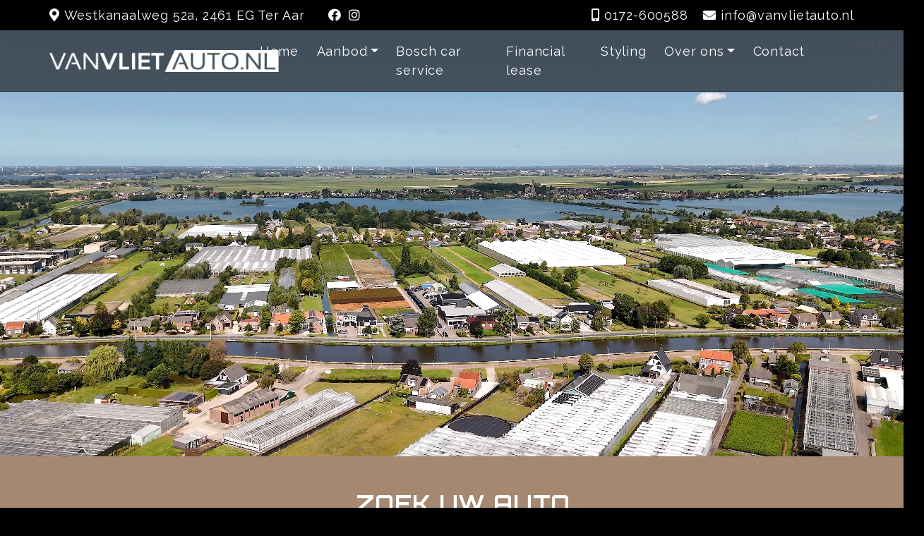

--- FILE ---
content_type: text/css
request_url: https://www.vanvlietauto.nl/css/occasionmodule/f.css
body_size: 742
content:
.f .tab-content section>div.col-md-8,.f .tab-content .col-lg-8{max-width:100%;flex:100%}.f .voertuigTitelt{min-height:inherit;margin-bottom:0 !important}.f .xspecs i,.f .specs i,.f h1 i,.f .h1 i,.f h5 i,.f .h5 i{display:none !important}.f .f-view .col-12{padding-left:5px;padding-right:5px}.f .f-view .row{margin-right:0;margin-left:0}.f .f-border{border-bottom-width:2px !important}.f figure{margin:0}.f .videourl-wrapper{position:absolute;background:rgba(0,0,0,0);z-index:5555;top:0;left:0;width:100%;height:100%}.f div[data-taggle]{cursor:pointer}.f div[data-taggle]:after{content:"";position:absolute;top:0;left:0;width:100%;height:100%;background-color:rgba(255,255,255,0)}.f .responsive-iframe{position:absolute;top:0;left:0;bottom:0;right:0;width:100%;height:100%;border:0}.f-slider{border-bottom:1px solid #eee;right:-.85rem;margin-left:-1.5rem}.f-slider-item .f-slider-text{font-size:.8rem;text-align:center;display:block}.f-slider-text.f-slider-text-inline{position:absolute;bottom:0;width:100%;background-color:rgba(0,0,0,.5);color:white;border-radius:0 0 .25rem .25rem}.f .priority i.fa-star{opacity:1}.f .priority li span{white-space:nowrap;text-overflow:ellipsis}.f .priority i.fa-star:before{color:#00b900;content:"\f058"}.f ul.list-unstyled li span.d-block{display:inline-block !important}.f .list-unstyled li i[class*='fa-check']{position:relative;top:inherit;left:inherit}.f #hidden-media{padding:2rem}.f .optieprio_gallery figcaption{bottom:0;left:0;background-color:rgba(0,0,0,.5);color:white;width:100%;padding:.25rem .5rem;font-size:.8rem;letter-spacing:-.125px}@media(max-width:767px){.f #hidden-media{padding:0}}

--- FILE ---
content_type: text/css
request_url: https://www.vanvlietauto.nl/css/theme/theme-catalunya.css
body_size: 375
content:
body,#filter{background-color:black;font-size:14px;color:#fff}.table thead th,.table th,.table td{border-color:#444}.modal-footer,.dropdown-menu{background-color:black;color:#fff}body.homepage #tekst{margin-top:0}.nice-select{height:inherit;line-height:inherit;font-size:1rem;padding-left:inherit;padding-right:inherit}.vinkjes li{background-repeat:no-repeat;padding-left:2rem;background-position:center left}#slideslow-bg .vegas-timer{height:3px}.vegas-timer-progress{background-color:#999}#slideslow-bg{max-height:100vh;height:600px !important}@media(max-width:575px){#slideslow-bg{height:360px !important}#slideslow-bg .zoekmachine{top:inherit;bottom:0}}.openingstijden{width:340px;max-width:100%}

--- FILE ---
content_type: application/x-javascript
request_url: https://www.vanvlietauto.nl/cgi/occasions.cgi?site=vanvlietauto&template=car_search_home&xcms_snippet=1
body_size: 840
content:
document.write('<form action=\"\/cgi\/occasions.cgi\" class=\"zoekform form-inline justify-content-center\">\n    <input type=\"hidden\" name=\"weergave\" value=\"\" \/>\n    <input type=\"hidden\" name=\"sort_dir\" value=\"\" \/>\n    <input type=\"hidden\" name=\"sort\" value=\"\" \/>\n    <!-- menuItemPreSelect:  -->\n    <input type=\"hidden\" name=\"perpage\" value=\"12\" \/>\n\n    <div class=\"form-group col-12 col-md-6 col-lg-3\">\n        <!-- <label for=\"search_merk\">Example select<\/label> -->\n        <select name=\"merk\" id=\"search_merk\" class=\"form-control w-100 mb-1\">\n            <option value=\"\">Alle merken<\/option>\n            \n            <option value=\"Audi\">Audi<\/option>\n            \n            <option value=\"BMW\">BMW<\/option>\n            \n            <option value=\"Ford\">Ford<\/option>\n            \n            <option value=\"Land Rover\">Land Rover<\/option>\n            \n            <option value=\"MINI\">MINI<\/option>\n            \n            <option value=\"Mercedes-Benz\">Mercedes-Benz<\/option>\n            \n            <option value=\"Porsche\">Porsche<\/option>\n            \n            <option value=\"Renault\">Renault<\/option>\n            \n            <option value=\"Volkswagen\">Volkswagen<\/option>\n            \n        <\/select>\n    <\/div>\n    <div class=\"form-group col-12 col-md-6 col-lg-3\">\n        <select name=\"model\" id=\"search_model\" class=\"form-control w-100 mb-1\">\n            <option value=\"\">Kies eerst een merk<\/option>\n            \n        <\/select>\n    <\/div>\n    <div class=\"form-group col-12 col-md-6 col-lg-3\">\n        <select name=\"brandstof\" id=\"search_brandstof\" class=\"form-control w-100 mb-1\">\n            <option value=\"\">Alle brandstoffen<\/option>\n            \n            <option value=\"D\">Diesel<\/option>\n            \n            <option value=\"B\">Benzine<\/option>\n            \n            <option value=\"E\">Elektrisch<\/option>\n            \n            <option value=\"HB\">Hybride Benzine<\/option>\n            \n        <\/select>\n    <\/div>\n\n    <div class=\"form-group col-12 col-md-6 col-lg-3\">\n        \n        <button type=\"submit\" class=\"btn btn-primary w-100\">Zoek<\/button>\n        \n    <\/div>\n<\/form> ')<!-- (5582) 2026-01-21T01:31:40.000Z, page (vanvlietauto/p000057) rendered in 0.21124 seconds by server 192.168.1.106 (template = theme/car_search_home, cache = 1, refresh = 1) -->

--- FILE ---
content_type: application/x-javascript
request_url: https://www.vanvlietauto.nl/cgi/occasions.cgi?site=vanvlietauto&template=selectie&num_images_van=1&sort=date_create&sort_dir=down&weergave_n=4&verkocht=N&xcms_snippet=1
body_size: 5116
content:
document.write(' \n \n\n<div class=\"selectie\">\n    \n    <div class=\"p-3 partwrapper\" onclick=\"location.href=\'\/ford\/transit-custom\/320-20-tdci-l1h1-185-pk-aut-sport\/ter-aar\/occ21247302\'\">\n    <div class=\"card bg-dark text-white\">\n        <a href=\"\/ford\/transit-custom\/320-20-tdci-l1h1-185-pk-aut-sport\/ter-aar\/occ21247302\">\n            <div class=\"imgHeight\">\n              <img id=\"firstimage\" class=\"lazy img-fluid\" data-sizes=\"auto\" src=\"\/css\/occasionmodule\/gfx\/blank.gif\" data-src=\"\/640x480!\/static-storage2\/autodata\/images\/occasions-module\/02\/21247302_1.jpg?3852714660\" \/>\n            <\/div>\n        <\/a>  \n        <div class=\"p-3\">\n            <ul class=\"list-unstyled\">\n                <li class=\"h5\">\n                    <i class=\"fa fa-chevron-right text-accent mr-1\" aria-hidden=\"true\">&shy;<\/i>\n                    Ford Transit Custom<\/li>\n                <li class=\"h6 uitvoering\">320 2.0 TDCI L1H1 185 PK AUT \/ Sport \/ Navi \/ Camera  <\/li>\n            <\/ul>\n            \n<!-- rbrouwer: autocategorie_org eq BEDRIJF OR autocategorie_org eq VRACHTWAGEN AND btw_marge_org eq V -->\n\n\n\n    <table class=\"table table-sm prijswrapper\">\n\n\n\n\n\n    \n        \n\n            <tr class=\"prijs_verkoop d-none\" data-autocategorie=\"BEDRIJF\" data-btw_marge=\"V\"><td>Aanschafprijs<\/td><td align=\"right\" class=\"font-weight-bold border-bottom\">&euro; 19.500 <small>(excl. BTW)<\/small><\/td><\/tr>\n            <tr class=\"prijs_verkoop_ex d-none\"><td>Aanschafprijs<\/td><td align=\"right\" class=\"font-weight-bold\">&euro; 19.500 <small>(excl. BTW)<\/small><\/td><\/tr>\n            \n            <tr class=\"actieprijs d-none\"><td colspanx=\"2\" >&nbsp;<\/td><\/tr>\n            \n            <tr class=\"actieprijs_ex d-none\"><td colspan=\"2\" align=\"right\" class=\"font-weight-bold\">&nbsp;<\/td><\/tr>\n\n            <tr class=\"meeneemprijs d-none\"><td>Meeneemprijs<\/td><td align=\"right\" class=\"font-weight-bold\">&nbsp;<\/td><\/tr>   \n            <tr class=\"meeneemprijs_ex d-none\"><td>Meeneemprijs<\/td><td align=\"right\" class=\"font-weight-bold\">&nbsp;<\/td><\/tr>   \n\n            <tr class=\"lease3_MonthlyAmount dtc_particulier_vanaf d-none\"><td>Financieren<\/td><td align=\"right\" class=\"font-weight-bold\">Op aanvraag<\/td><\/tr>\n            <tr class=\"lease6_MonthlyAmount dtc_zakelijk_vanaf d-none\">\n                <td>Financial Lease<\/td><td align=\"right\" class=\"font-weight-bold\">\n                 \n                \n                Op aanvraag\n                <\/td>\n            <\/tr>\n\n            <tr class=\"lease1_MonthlyAmount d-none\"><td>Financieren<\/td><td align=\"right\" class=\"font-weight-bold\">Op aanvraag<\/td><\/tr>\n            <tr class=\"lease2_MonthlyAmount d-none y\"><td>Financial Lease<!-- [, 2: , 5: ]--><\/td><td align=\"right\" class=\"font-weight-bold\">\n                Op aanvraag<\/td><\/tr>\n            <tr class=\"xlease6_MonthlyAmount dtc_zakelijk_vanaf d-none\"><td>Financial Lease<\/td><td align=\"right\" class=\"font-weight-bold\">Op aanvraag<\/td><\/tr>   \n\n            <tr class=\"leasebedrag d-none\"><td>Leasen<\/td><td align=\"right\" class=\"font-weight-bold\">&nbsp;<\/td><\/tr>\n        \n\n            \n            <tr class=\"exportprijs d-none wessel2\"><td>Exportprijs<\/td><td align=\"right\" class=\"font-weight-bold\">&euro;  <small>(excl. BTW\/BPM)<\/small><\/td><\/tr>\n            \n            \n\n\n           \n\n           \n    \n\n\n    <\/table> \n\n\n\n\n\n\n\n\n\n   \n\n\n\n\n\n            <div class=\"voertuigbadges d-none\"> \r\n    \r\n\r\n    \r\n    <span class=\"badge badge-secondary desktoponly\">Enkele cabine<\/span>\r\n    <span class=\"badge badge-secondary desktoponly\">L1H1<\/span>\r\n    \r\n\r\n    \r\n\r\n    \r\n\r\n    \r\n    \r\n    <span class=\"rbadge\" data-id=\"21247302\" data-kmstand=\"127219\"\r\n    data-prijsdatum=\"\"\r\n    data-soortvoertuig=\"occasion\" data-id=\"21247302\" \r\n    data-aanbieding=\"\" data-views=\"6\"\r\n    data-btw_marge=\"Volledig belast\" data-datum_deel_1a=\"15-11-2019\"\r\n    data-datum_deel_1b=\"\" data-indexcijfer=\"6,00\"\r\n    data-bouwjaar=\"2019\" data-transmissie=\"Automaat\"\r\n    data-soort_voertuig=\"occasion\"\r\n    data-brandstof=\"Diesel\" data-energielabel=\"\"\r\n    data-carrosserie_soort=\"BEST\" \r\n    data-trekhaak=\"Trekhaak\" \r\n    data-hogeinstap=\"\" \r\n    data-emissieklasse=\"\">&shy;<\/span>  \r\n<\/div> \n\n            <div class=\"specs\">\n                \n                <div class=\"d-inline text-gray w-50 float-left\">\n                    <i class=\"fas fa-caret-right text-accent\">&shy;<\/i>\n                    2019\n                <\/div>\n                    \n                \n                <div class=\"d-inline text-gray w-50 float-left\">\n                    <i class=\"fas fa-caret-right text-accent\">&shy;<\/i>\n                    Diesel\n                <\/div>\n                    \n                \n                <div class=\"d-inline text-gray w-50 float-left\">\n                    <i class=\"fas fa-caret-right text-accent\">&shy;<\/i>\n                    Automaat\n                <\/div>\n                    \n                \n                <div class=\"d-inline-flex text-gray w-50 float-left\">\n                    <i class=\"fas fa-caret-right text-accent\">&shy;<\/i>\n                    127.219 km <a class=\"naplogo position-relative\" style=\"bottom:2px\" href=\"javascript:void(null);\" onclick=\"napwin=window.open(\'\/css\/voorraadlijsten\/nap_weblabel.html\',\'nap\',\'height=400,width=350\');if(napwin) napwin.focus(); if(typeof(window.event) == \'undefined\') { event.stopPropagation(); } else { window.event.cancelBubble = true; };\"><img src=\"\/css\/voorraadlijsten\/gfx\/naplogo.png\" height=\"14\" width=\"35\" border=\"0\" style=\"border: none;\" alt=\"Nationale Auto Pas\" title=\"Klik voor meer informatie\"\/><\/a>\n                <\/div>\n                \n\n\n                \n                \n            <\/div>\n\n        <\/div>  \n    <\/div>\n    <\/div>\n    \n    <div class=\"p-3 partwrapper\" onclick=\"location.href=\'\/renault\/trafic\/20-blue-dc1-150-pk-aut-t30-l2h1\/ter-aar\/occ21234008\'\">\n    <div class=\"card bg-dark text-white\">\n        <a href=\"\/renault\/trafic\/20-blue-dc1-150-pk-aut-t30-l2h1\/ter-aar\/occ21234008\">\n            <div class=\"imgHeight\">\n              <img class=\"lazy img-fluid\" data-sizes=\"auto\" src=\"\/css\/occasionmodule\/gfx\/blank.gif\" data-src=\"\/640x480!\/static-storage2\/autodata\/images\/occasions-module\/08\/21234008_1.jpg?149301173\" \/>\n            <\/div>\n        <\/a>  \n        <div class=\"p-3\">\n            <ul class=\"list-unstyled\">\n                <li class=\"h5\">\n                    <i class=\"fa fa-chevron-right text-accent mr-1\" aria-hidden=\"true\">&shy;<\/i>\n                    Renault Trafic<\/li>\n                <li class=\"h6 uitvoering\">2.0 Blue dC1 150 PK AUT T30 L2H1 Digitaal dashb \/ 2 schuifdeur \/ PDC V-A \/ Camera  <\/li>\n            <\/ul>\n            \n<!-- rbrouwer: autocategorie_org eq BEDRIJF OR autocategorie_org eq VRACHTWAGEN AND btw_marge_org eq V -->\n\n\n\n    <table class=\"table table-sm prijswrapper\">\n\n\n\n\n\n    \n        \n\n            <tr class=\"prijs_verkoop d-none\" data-autocategorie=\"BEDRIJF\" data-btw_marge=\"V\"><td>Aanschafprijs<\/td><td align=\"right\" class=\"font-weight-bold border-bottom\">&euro; 33.950 <small>(excl. BTW)<\/small><\/td><\/tr>\n            <tr class=\"prijs_verkoop_ex d-none\"><td>Aanschafprijs<\/td><td align=\"right\" class=\"font-weight-bold\">&euro; 33.950 <small>(excl. BTW)<\/small><\/td><\/tr>\n            \n            <tr class=\"actieprijs d-none\"><td colspanx=\"2\" >&nbsp;<\/td><\/tr>\n            \n            <tr class=\"actieprijs_ex d-none\"><td colspan=\"2\" align=\"right\" class=\"font-weight-bold\">&nbsp;<\/td><\/tr>\n\n            <tr class=\"meeneemprijs d-none\"><td>Meeneemprijs<\/td><td align=\"right\" class=\"font-weight-bold\">&nbsp;<\/td><\/tr>   \n            <tr class=\"meeneemprijs_ex d-none\"><td>Meeneemprijs<\/td><td align=\"right\" class=\"font-weight-bold\">&nbsp;<\/td><\/tr>   \n\n            <tr class=\"lease3_MonthlyAmount dtc_particulier_vanaf d-none\"><td>Financieren<\/td><td align=\"right\" class=\"font-weight-bold\">Op aanvraag<\/td><\/tr>\n            <tr class=\"lease6_MonthlyAmount dtc_zakelijk_vanaf d-none\">\n                <td>Financial Lease<\/td><td align=\"right\" class=\"font-weight-bold\">\n                 \n                \n                Op aanvraag\n                <\/td>\n            <\/tr>\n\n            <tr class=\"lease1_MonthlyAmount d-none\"><td>Financieren<\/td><td align=\"right\" class=\"font-weight-bold\">Op aanvraag<\/td><\/tr>\n            <tr class=\"lease2_MonthlyAmount d-none y\"><td>Financial Lease<!-- [, 2: , 5: ]--><\/td><td align=\"right\" class=\"font-weight-bold\">\n                Op aanvraag<\/td><\/tr>\n            <tr class=\"xlease6_MonthlyAmount dtc_zakelijk_vanaf d-none\"><td>Financial Lease<\/td><td align=\"right\" class=\"font-weight-bold\">Op aanvraag<\/td><\/tr>   \n\n            <tr class=\"leasebedrag d-none\"><td>Leasen<\/td><td align=\"right\" class=\"font-weight-bold\">&nbsp;<\/td><\/tr>\n        \n\n            \n            <tr class=\"exportprijs d-none wessel2\"><td>Exportprijs<\/td><td align=\"right\" class=\"font-weight-bold\">&euro;  <small>(excl. BTW\/BPM)<\/small><\/td><\/tr>\n            \n            \n\n\n           \n           <tr class=\"afleverpakkettenxx d-none\"><td colspan=\"2\" class=\"pt-4\"><i>Afleverpakketten<\/i><\/td><\/tr>\n           \n           <tr class=\"afleverpakkettenxx d-none\"><td class=\"\">BOVAG Garantie  6 maanden<\/td><td align=\"right\">&euro; 0<\/td><\/tr>\n           \n           \n\n           \n    \n\n\n    <\/table> \n\n\n\n\n\n\n\n\n\n   \n\n\n\n\n\n            <div class=\"voertuigbadges d-none\"> \r\n    \r\n\r\n    \r\n    <span class=\"badge badge-secondary desktoponly\">Enkele cabine<\/span>\r\n    <span class=\"badge badge-secondary desktoponly\">L2H1<\/span>\r\n    \r\n\r\n    \r\n\r\n    \r\n\r\n    \r\n    \r\n    <span class=\"rbadge\" data-id=\"21234008\" data-kmstand=\"50\"\r\n    data-prijsdatum=\"\"\r\n    data-soortvoertuig=\"occasion\" data-id=\"21234008\" \r\n    data-aanbieding=\"\" data-views=\"44\"\r\n    data-btw_marge=\"Volledig belast\" data-datum_deel_1a=\"27-12-2024\"\r\n    data-datum_deel_1b=\"\" data-indexcijfer=\"7,33\"\r\n    data-bouwjaar=\"2024\" data-transmissie=\"Automaat\"\r\n    data-soort_voertuig=\"occasion\"\r\n    data-brandstof=\"Diesel\" data-energielabel=\"\"\r\n    data-carrosserie_soort=\"BEST\" \r\n    data-trekhaak=\"\" \r\n    data-hogeinstap=\"\" \r\n    data-emissieklasse=\"\">&shy;<\/span>  \r\n<\/div> \n\n            <div class=\"specs\">\n                \n                <div class=\"d-inline text-gray w-50 float-left\">\n                    <i class=\"fas fa-caret-right text-accent\">&shy;<\/i>\n                    2024\n                <\/div>\n                    \n                \n                <div class=\"d-inline text-gray w-50 float-left\">\n                    <i class=\"fas fa-caret-right text-accent\">&shy;<\/i>\n                    Diesel\n                <\/div>\n                    \n                \n                <div class=\"d-inline text-gray w-50 float-left\">\n                    <i class=\"fas fa-caret-right text-accent\">&shy;<\/i>\n                    Automaat\n                <\/div>\n                    \n                \n                <div class=\"d-inline-flex text-gray w-50 float-left\">\n                    <i class=\"fas fa-caret-right text-accent\">&shy;<\/i>\n                    50 km <a class=\"naplogo position-relative\" style=\"bottom:2px\" href=\"javascript:void(null);\" onclick=\"napwin=window.open(\'\/css\/voorraadlijsten\/nap_weblabel.html\',\'nap\',\'height=400,width=350\');if(napwin) napwin.focus(); if(typeof(window.event) == \'undefined\') { event.stopPropagation(); } else { window.event.cancelBubble = true; };\"><img src=\"\/css\/voorraadlijsten\/gfx\/naplogo.png\" height=\"14\" width=\"35\" border=\"0\" style=\"border: none;\" alt=\"Nationale Auto Pas\" title=\"Klik voor meer informatie\"\/><\/a>\n                <\/div>\n                \n\n\n                \n                \n            <\/div>\n\n        <\/div>  \n    <\/div>\n    <\/div>\n    \n    <div class=\"p-3 partwrapper\" onclick=\"location.href=\'\/bmw\/1-serie\/118i-edition-m-sport-high-exe\/ter-aar\/occ21233337\'\">\n    <div class=\"card bg-dark text-white\">\n        <a href=\"\/bmw\/1-serie\/118i-edition-m-sport-high-exe\/ter-aar\/occ21233337\">\n            <div class=\"imgHeight\">\n              <img class=\"lazy img-fluid\" data-sizes=\"auto\" src=\"\/css\/occasionmodule\/gfx\/blank.gif\" data-src=\"\/640x480!\/static-storage1\/autodata\/images\/occasions-module\/37\/21233337_1.jpg?2242064516\" \/>\n            <\/div>\n        <\/a>  \n        <div class=\"p-3\">\n            <ul class=\"list-unstyled\">\n                <li class=\"h5\">\n                    <i class=\"fa fa-chevron-right text-accent mr-1\" aria-hidden=\"true\">&shy;<\/i>\n                    BMW 1 Serie<\/li>\n                <li class=\"h6 uitvoering\">118i Edition M Sport HIGH Exe \/ Automaat \/ Leder \/ LMV  <\/li>\n            <\/ul>\n            \n\n\n    <table class=\"table table-sm prijswrapper\">\n\n\n\n\n\n    \n        \n\n            <tr class=\"prijs_verkoop d-none\" data-autocategorie=\"AUTO\" data-btw_marge=\"M\"><td>Aanschafprijs<\/td><td align=\"right\" class=\"font-weight-bold border-bottom\">&euro; 17.950 <\/td><\/tr>\n            <tr class=\"prijs_verkoop_ex d-none\"><td>Aanschafprijs<\/td><td align=\"right\" class=\"font-weight-bold\">&euro; 17.950 <small>(excl. BTW)<\/small><\/td><\/tr>\n            \n            <tr class=\"actieprijs d-none\"><td colspanx=\"2\" >&nbsp;<\/td><\/tr>\n            \n            <tr class=\"actieprijs_ex d-none\"><td colspan=\"2\" align=\"right\" class=\"font-weight-bold\">&nbsp;<\/td><\/tr>\n\n            <tr class=\"meeneemprijs d-none\"><td>Meeneemprijs<\/td><td align=\"right\" class=\"font-weight-bold\">&nbsp;<\/td><\/tr>   \n            <tr class=\"meeneemprijs_ex d-none\"><td>Meeneemprijs<\/td><td align=\"right\" class=\"font-weight-bold\">&nbsp;<\/td><\/tr>   \n\n            <tr class=\"lease3_MonthlyAmount dtc_particulier_vanaf d-none\"><td>Financieren<\/td><td align=\"right\" class=\"font-weight-bold\">Op aanvraag<\/td><\/tr>\n            <tr class=\"lease6_MonthlyAmount dtc_zakelijk_vanaf d-none\">\n                <td>Financial Lease<\/td><td align=\"right\" class=\"font-weight-bold\">\n                 \n                \n                Op aanvraag\n                <\/td>\n            <\/tr>\n\n            <tr class=\"lease1_MonthlyAmount d-none\"><td>Financieren<\/td><td align=\"right\" class=\"font-weight-bold\">Op aanvraag<\/td><\/tr>\n            <tr class=\"lease2_MonthlyAmount d-none y\"><td>Financial Lease<!-- [, 2: , 5: ]--><\/td><td align=\"right\" class=\"font-weight-bold\">\n                Op aanvraag<\/td><\/tr>\n            <tr class=\"xlease6_MonthlyAmount dtc_zakelijk_vanaf d-none\"><td>Financial Lease<\/td><td align=\"right\" class=\"font-weight-bold\">Op aanvraag<\/td><\/tr>   \n\n            <tr class=\"leasebedrag d-none\"><td>Leasen<\/td><td align=\"right\" class=\"font-weight-bold\">&nbsp;<\/td><\/tr>\n        \n\n            \n            <tr class=\"exportprijs d-none wessel2\"><td>Exportprijs<\/td><td align=\"right\" class=\"font-weight-bold\">&euro;  <small>(excl. BTW\/BPM)<\/small><\/td><\/tr>\n            \n            \n\n\n           \n           <tr class=\"afleverpakkettenxx d-none\"><td colspan=\"2\" class=\"pt-4\"><i>Afleverpakketten<\/i><\/td><\/tr>\n           \n           <tr class=\"afleverpakkettenxx d-none\"><td class=\"\">BOVAG Garantie  6 maanden<\/td><td align=\"right\">&euro; 0<\/td><\/tr>\n           \n           \n\n           \n    \n\n\n    <\/table> \n\n\n\n\n\n\n\n\n\n   \n\n\n\n\n\n            <div class=\"voertuigbadges d-none\"> \r\n    \r\n\r\n    \r\n\r\n    \r\n\r\n    \r\n\r\n    \r\n    \r\n    <span class=\"rbadge\" data-id=\"21233337\" data-kmstand=\"79788\"\r\n    data-prijsdatum=\"\"\r\n    data-soortvoertuig=\"occasion\" data-id=\"21233337\" \r\n    data-aanbieding=\"\" data-views=\"62\"\r\n    data-btw_marge=\"Marge\" data-datum_deel_1a=\"12-02-2021\"\r\n    data-datum_deel_1b=\"30-12-2025\" data-indexcijfer=\"10,33\"\r\n    data-bouwjaar=\"2018\" data-transmissie=\"Automaat\"\r\n    data-soort_voertuig=\"occasion\"\r\n    data-brandstof=\"Benzine\" data-energielabel=\"D\"\r\n    data-carrosserie_soort=\"HBCK\" \r\n    data-trekhaak=\"\" \r\n    data-hogeinstap=\"\" \r\n    data-emissieklasse=\"6\">&shy;<\/span>  \r\n<\/div> \n\n            <div class=\"specs\">\n                \n                <div class=\"d-inline text-gray w-50 float-left\">\n                    <i class=\"fas fa-caret-right text-accent\">&shy;<\/i>\n                    2018\n                <\/div>\n                    \n                \n                <div class=\"d-inline text-gray w-50 float-left\">\n                    <i class=\"fas fa-caret-right text-accent\">&shy;<\/i>\n                    Benzine\n                <\/div>\n                    \n                \n                <div class=\"d-inline text-gray w-50 float-left\">\n                    <i class=\"fas fa-caret-right text-accent\">&shy;<\/i>\n                    Automaat\n                <\/div>\n                    \n                \n                <div class=\"d-inline-flex text-gray w-50 float-left\">\n                    <i class=\"fas fa-caret-right text-accent\">&shy;<\/i>\n                    79.788 km \n                <\/div>\n                \n\n\n                \n                \n            <\/div>\n\n        <\/div>  \n    <\/div>\n    <\/div>\n    \n    <div class=\"p-3 partwrapper\" onclick=\"location.href=\'\/audi\/a3\/cabriolet-14-tfsi-cod-ambition-pro-line-s\/ter-aar\/occ21227865\'\">\n    <div class=\"card bg-dark text-white\">\n        <a href=\"\/audi\/a3\/cabriolet-14-tfsi-cod-ambition-pro-line-s\/ter-aar\/occ21227865\">\n            <div class=\"imgHeight\">\n              <img class=\"lazy img-fluid\" data-sizes=\"auto\" src=\"\/css\/occasionmodule\/gfx\/blank.gif\" data-src=\"\/640x480!\/static-storage1\/autodata\/images\/occasions-module\/65\/21227865_1.jpg?1953977864\" \/>\n            <\/div>\n        <\/a>  \n        <div class=\"p-3\">\n            <ul class=\"list-unstyled\">\n                <li class=\"h5\">\n                    <i class=\"fa fa-chevron-right text-accent mr-1\" aria-hidden=\"true\">&shy;<\/i>\n                    Audi A3<\/li>\n                <li class=\"h6 uitvoering\">Cabriolet 1.4 TFSI CoD Ambition Pro Line S Leder  <\/li>\n            <\/ul>\n            \n\n\n    <table class=\"table table-sm prijswrapper\">\n\n\n\n\n\n    \n        \n\n            <tr class=\"prijs_verkoop d-none\" data-autocategorie=\"AUTO\" data-btw_marge=\"M\"><td>Aanschafprijs<\/td><td align=\"right\" class=\"font-weight-bold border-bottom\">&euro; 18.450 <\/td><\/tr>\n            <tr class=\"prijs_verkoop_ex d-none\"><td>Aanschafprijs<\/td><td align=\"right\" class=\"font-weight-bold\">&euro; 18.450 <small>(excl. BTW)<\/small><\/td><\/tr>\n            \n            <tr class=\"actieprijs d-none\"><td colspanx=\"2\" >&nbsp;<\/td><\/tr>\n            \n            <tr class=\"actieprijs_ex d-none\"><td colspan=\"2\" align=\"right\" class=\"font-weight-bold\">&nbsp;<\/td><\/tr>\n\n            <tr class=\"meeneemprijs d-none\"><td>Meeneemprijs<\/td><td align=\"right\" class=\"font-weight-bold\">&nbsp;<\/td><\/tr>   \n            <tr class=\"meeneemprijs_ex d-none\"><td>Meeneemprijs<\/td><td align=\"right\" class=\"font-weight-bold\">&nbsp;<\/td><\/tr>   \n\n            <tr class=\"lease3_MonthlyAmount dtc_particulier_vanaf d-none\"><td>Financieren<\/td><td align=\"right\" class=\"font-weight-bold\">Op aanvraag<\/td><\/tr>\n            <tr class=\"lease6_MonthlyAmount dtc_zakelijk_vanaf d-none\">\n                <td>Financial Lease<\/td><td align=\"right\" class=\"font-weight-bold\">\n                 \n                \n                Op aanvraag\n                <\/td>\n            <\/tr>\n\n            <tr class=\"lease1_MonthlyAmount d-none\"><td>Financieren<\/td><td align=\"right\" class=\"font-weight-bold\">Op aanvraag<\/td><\/tr>\n            <tr class=\"lease2_MonthlyAmount d-none y\"><td>Financial Lease<!-- [, 2: , 5: ]--><\/td><td align=\"right\" class=\"font-weight-bold\">\n                Op aanvraag<\/td><\/tr>\n            <tr class=\"xlease6_MonthlyAmount dtc_zakelijk_vanaf d-none\"><td>Financial Lease<\/td><td align=\"right\" class=\"font-weight-bold\">Op aanvraag<\/td><\/tr>   \n\n            <tr class=\"leasebedrag d-none\"><td>Leasen<\/td><td align=\"right\" class=\"font-weight-bold\">&nbsp;<\/td><\/tr>\n        \n\n            \n            <tr class=\"exportprijs d-none wessel2\"><td>Exportprijs<\/td><td align=\"right\" class=\"font-weight-bold\">&euro;  <small>(excl. BTW\/BPM)<\/small><\/td><\/tr>\n            \n            \n\n\n           \n           <tr class=\"afleverpakkettenxx d-none\"><td colspan=\"2\" class=\"pt-4\"><i>Afleverpakketten<\/i><\/td><\/tr>\n           \n           <tr class=\"afleverpakkettenxx d-none\"><td class=\"\">BOVAG Garantie  6 maanden<\/td><td align=\"right\">&euro; 0<\/td><\/tr>\n           \n           \n\n           \n    \n\n\n    <\/table> \n\n\n\n\n\n\n\n\n\n   \n\n\n\n\n\n            <div class=\"voertuigbadges d-none\"> \r\n    \r\n\r\n    \r\n\r\n    \r\n\r\n    \r\n\r\n    \r\n    \r\n    <span class=\"rbadge\" data-id=\"21227865\" data-kmstand=\"113518\"\r\n    data-prijsdatum=\"\"\r\n    data-soortvoertuig=\"occasion\" data-id=\"21227865\" \r\n    data-aanbieding=\"\" data-views=\"37\"\r\n    data-btw_marge=\"Marge\" data-datum_deel_1a=\"13-05-2016\"\r\n    data-datum_deel_1b=\"29-11-2025\" data-indexcijfer=\"4,62\"\r\n    data-bouwjaar=\"2016\" data-transmissie=\"Handgeschakeld\"\r\n    data-soort_voertuig=\"occasion\"\r\n    data-brandstof=\"Benzine\" data-energielabel=\"A\"\r\n    data-carrosserie_soort=\"CABR\" \r\n    data-trekhaak=\"\" \r\n    data-hogeinstap=\"\" \r\n    data-emissieklasse=\"6\">&shy;<\/span>  \r\n<\/div> \n\n            <div class=\"specs\">\n                \n                <div class=\"d-inline text-gray w-50 float-left\">\n                    <i class=\"fas fa-caret-right text-accent\">&shy;<\/i>\n                    2016\n                <\/div>\n                    \n                \n                <div class=\"d-inline text-gray w-50 float-left\">\n                    <i class=\"fas fa-caret-right text-accent\">&shy;<\/i>\n                    Benzine\n                <\/div>\n                    \n                \n                <div class=\"d-inline text-gray w-50 float-left\">\n                    <i class=\"fas fa-caret-right text-accent\">&shy;<\/i>\n                    Handgeschakeld\n                <\/div>\n                    \n                \n                <div class=\"d-inline-flex text-gray w-50 float-left\">\n                    <i class=\"fas fa-caret-right text-accent\">&shy;<\/i>\n                    113.518 km <a class=\"naplogo position-relative\" style=\"bottom:2px\" href=\"javascript:void(null);\" onclick=\"napwin=window.open(\'\/css\/voorraadlijsten\/nap_weblabel.html\',\'nap\',\'height=400,width=350\');if(napwin) napwin.focus(); if(typeof(window.event) == \'undefined\') { event.stopPropagation(); } else { window.event.cancelBubble = true; };\"><img src=\"\/css\/voorraadlijsten\/gfx\/naplogo.png\" height=\"14\" width=\"35\" border=\"0\" style=\"border: none;\" alt=\"Nationale Auto Pas\" title=\"Klik voor meer informatie\"\/><\/a>\n                <\/div>\n                \n\n\n                \n                \n            <\/div>\n\n        <\/div>  \n    <\/div>\n    <\/div>\n    \n    <div class=\"p-3 partwrapper\" onclick=\"location.href=\'\/volkswagen\/caddy-cargo\/20-tdi-next-level-200-pk\/ter-aar\/occ21226192\'\">\n    <div class=\"card bg-dark text-white\">\n        <a href=\"\/volkswagen\/caddy-cargo\/20-tdi-next-level-200-pk\/ter-aar\/occ21226192\">\n            <div class=\"imgHeight\">\n              <img class=\"lazy img-fluid\" data-sizes=\"auto\" src=\"\/css\/occasionmodule\/gfx\/blank.gif\" data-src=\"\/640x480!\/static-storage2\/autodata\/images\/occasions-module\/92\/21226192_1.jpg?2666571669\" \/>\n            <\/div>\n        <\/a>  \n        <div class=\"p-3\">\n            <ul class=\"list-unstyled\">\n                <li class=\"h5\">\n                    <i class=\"fa fa-chevron-right text-accent mr-1\" aria-hidden=\"true\">&shy;<\/i>\n                    Volkswagen Caddy Cargo<\/li>\n                <li class=\"h6 uitvoering\">2.0 TDI Next Level \/ 200 PK \/ 19 LMV \/ Apple Carplay  <\/li>\n            <\/ul>\n            \n<!-- rbrouwer: autocategorie_org eq BEDRIJF OR autocategorie_org eq VRACHTWAGEN AND btw_marge_org eq V -->\n\n\n\n    <table class=\"table table-sm prijswrapper\">\n\n\n\n\n\n    \n        \n\n            <tr class=\"prijs_verkoop d-none\" data-autocategorie=\"BEDRIJF\" data-btw_marge=\"V\"><td>Aanschafprijs<\/td><td align=\"right\" class=\"font-weight-bold border-bottom\">&euro; 21.950 <small>(excl. BTW)<\/small><\/td><\/tr>\n            <tr class=\"prijs_verkoop_ex d-none\"><td>Aanschafprijs<\/td><td align=\"right\" class=\"font-weight-bold\">&euro; 21.950 <small>(excl. BTW)<\/small><\/td><\/tr>\n            \n            <tr class=\"actieprijs d-none\"><td colspanx=\"2\" >&nbsp;<\/td><\/tr>\n            \n            <tr class=\"actieprijs_ex d-none\"><td colspan=\"2\" align=\"right\" class=\"font-weight-bold\">&nbsp;<\/td><\/tr>\n\n            <tr class=\"meeneemprijs d-none\"><td>Meeneemprijs<\/td><td align=\"right\" class=\"font-weight-bold\">&nbsp;<\/td><\/tr>   \n            <tr class=\"meeneemprijs_ex d-none\"><td>Meeneemprijs<\/td><td align=\"right\" class=\"font-weight-bold\">&nbsp;<\/td><\/tr>   \n\n            <tr class=\"lease3_MonthlyAmount dtc_particulier_vanaf d-none\"><td>Financieren<\/td><td align=\"right\" class=\"font-weight-bold\">Op aanvraag<\/td><\/tr>\n            <tr class=\"lease6_MonthlyAmount dtc_zakelijk_vanaf d-none\">\n                <td>Financial Lease<\/td><td align=\"right\" class=\"font-weight-bold\">\n                 \n                \n                Op aanvraag\n                <\/td>\n            <\/tr>\n\n            <tr class=\"lease1_MonthlyAmount d-none\"><td>Financieren<\/td><td align=\"right\" class=\"font-weight-bold\">Op aanvraag<\/td><\/tr>\n            <tr class=\"lease2_MonthlyAmount d-none y\"><td>Financial Lease<!-- [, 2: , 5: ]--><\/td><td align=\"right\" class=\"font-weight-bold\">\n                Op aanvraag<\/td><\/tr>\n            <tr class=\"xlease6_MonthlyAmount dtc_zakelijk_vanaf d-none\"><td>Financial Lease<\/td><td align=\"right\" class=\"font-weight-bold\">Op aanvraag<\/td><\/tr>   \n\n            <tr class=\"leasebedrag d-none\"><td>Leasen<\/td><td align=\"right\" class=\"font-weight-bold\">&nbsp;<\/td><\/tr>\n        \n\n            \n            <tr class=\"exportprijs d-none wessel2\"><td>Exportprijs<\/td><td align=\"right\" class=\"font-weight-bold\">&euro;  <small>(excl. BTW\/BPM)<\/small><\/td><\/tr>\n            \n            \n\n\n           \n           <tr class=\"afleverpakkettenxx d-none\"><td colspan=\"2\" class=\"pt-4\"><i>Afleverpakketten<\/i><\/td><\/tr>\n           \n           <tr class=\"afleverpakkettenxx d-none\"><td class=\"\">BOVAG Garantie  6 maanden<\/td><td align=\"right\">&euro; 0<\/td><\/tr>\n           \n           \n\n           \n    \n\n\n    <\/table> \n\n\n\n\n\n\n\n\n\n   \n\n\n\n\n\n            <div class=\"voertuigbadges d-none\"> \r\n    \r\n\r\n    \r\n    \r\n    \r\n    \r\n\r\n    \r\n\r\n    \r\n\r\n    \r\n    \r\n    <span class=\"rbadge\" data-id=\"21226192\" data-kmstand=\"56733\"\r\n    data-prijsdatum=\"\"\r\n    data-soortvoertuig=\"occasion\" data-id=\"21226192\" \r\n    data-aanbieding=\"\" data-views=\"56\"\r\n    data-btw_marge=\"Volledig belast\" data-datum_deel_1a=\"19-05-2021\"\r\n    data-datum_deel_1b=\"10-01-2026\" data-indexcijfer=\"7,00\"\r\n    data-bouwjaar=\"2021\" data-transmissie=\"Handgeschakeld\"\r\n    data-soort_voertuig=\"occasion\"\r\n    data-brandstof=\"Diesel\" data-energielabel=\"\"\r\n    data-carrosserie_soort=\"BEST\" \r\n    data-trekhaak=\"\" \r\n    data-hogeinstap=\"\" \r\n    data-emissieklasse=\"6\">&shy;<\/span>  \r\n<\/div> \n\n            <div class=\"specs\">\n                \n                <div class=\"d-inline text-gray w-50 float-left\">\n                    <i class=\"fas fa-caret-right text-accent\">&shy;<\/i>\n                    2021\n                <\/div>\n                    \n                \n                <div class=\"d-inline text-gray w-50 float-left\">\n                    <i class=\"fas fa-caret-right text-accent\">&shy;<\/i>\n                    Diesel\n                <\/div>\n                    \n                \n                <div class=\"d-inline text-gray w-50 float-left\">\n                    <i class=\"fas fa-caret-right text-accent\">&shy;<\/i>\n                    Handgeschakeld\n                <\/div>\n                    \n                \n                <div class=\"d-inline-flex text-gray w-50 float-left\">\n                    <i class=\"fas fa-caret-right text-accent\">&shy;<\/i>\n                    56.733 km <a class=\"naplogo position-relative\" style=\"bottom:2px\" href=\"javascript:void(null);\" onclick=\"napwin=window.open(\'\/css\/voorraadlijsten\/nap_weblabel.html\',\'nap\',\'height=400,width=350\');if(napwin) napwin.focus(); if(typeof(window.event) == \'undefined\') { event.stopPropagation(); } else { window.event.cancelBubble = true; };\"><img src=\"\/css\/voorraadlijsten\/gfx\/naplogo.png\" height=\"14\" width=\"35\" border=\"0\" style=\"border: none;\" alt=\"Nationale Auto Pas\" title=\"Klik voor meer informatie\"\/><\/a>\n                <\/div>\n                \n\n\n                \n                \n            <\/div>\n\n        <\/div>  \n    <\/div>\n    <\/div>\n    \n    <div class=\"p-3 partwrapper\" onclick=\"location.href=\'\/volkswagen\/taigo\/10-tsi-r-line-edition\/ter-aar\/occ21219276\'\">\n    <div class=\"card bg-dark text-white\">\n        <a href=\"\/volkswagen\/taigo\/10-tsi-r-line-edition\/ter-aar\/occ21219276\">\n            <div class=\"imgHeight\">\n              <img class=\"lazy img-fluid\" data-sizes=\"auto\" src=\"\/css\/occasionmodule\/gfx\/blank.gif\" data-src=\"\/640x480!\/static-storage2\/autodata\/images\/occasions-module\/76\/21219276_1.jpg?2431051454\" \/>\n            <\/div>\n        <\/a>  \n        <div class=\"p-3\">\n            <ul class=\"list-unstyled\">\n                <li class=\"h5\">\n                    <i class=\"fa fa-chevron-right text-accent mr-1\" aria-hidden=\"true\">&shy;<\/i>\n                    Volkswagen Taigo<\/li>\n                <li class=\"h6 uitvoering\">1.0 TSI R-Line Edition \/ Automaat \/ Camera  <\/li>\n            <\/ul>\n            \n\n\n    <table class=\"table table-sm prijswrapper\">\n\n\n\n\n\n    \n        \n\n            <tr class=\"prijs_verkoop d-none\" data-autocategorie=\"AUTO\" data-btw_marge=\"V\"><td>Aanschafprijs<\/td><td align=\"right\" class=\"font-weight-bold border-bottom\">&euro; 29.950 <\/td><\/tr>\n            <tr class=\"prijs_verkoop_ex d-none\"><td>Aanschafprijs<\/td><td align=\"right\" class=\"font-weight-bold\">&euro; 25.225 <small>(excl. BTW)<\/small><\/td><\/tr>\n            \n            <tr class=\"actieprijs d-none\"><td colspanx=\"2\" >&nbsp;<\/td><\/tr>\n            \n            <tr class=\"actieprijs_ex d-none\"><td colspan=\"2\" align=\"right\" class=\"font-weight-bold\">&nbsp;<\/td><\/tr>\n\n            <tr class=\"meeneemprijs d-none\"><td>Meeneemprijs<\/td><td align=\"right\" class=\"font-weight-bold\">&nbsp;<\/td><\/tr>   \n            <tr class=\"meeneemprijs_ex d-none\"><td>Meeneemprijs<\/td><td align=\"right\" class=\"font-weight-bold\">&nbsp;<\/td><\/tr>   \n\n            <tr class=\"lease3_MonthlyAmount dtc_particulier_vanaf d-none\"><td>Financieren<\/td><td align=\"right\" class=\"font-weight-bold\">Op aanvraag<\/td><\/tr>\n            <tr class=\"lease6_MonthlyAmount dtc_zakelijk_vanaf d-none\">\n                <td>Financial Lease<\/td><td align=\"right\" class=\"font-weight-bold\">\n                 \n                \n                Op aanvraag\n                <\/td>\n            <\/tr>\n\n            <tr class=\"lease1_MonthlyAmount d-none\"><td>Financieren<\/td><td align=\"right\" class=\"font-weight-bold\">Op aanvraag<\/td><\/tr>\n            <tr class=\"lease2_MonthlyAmount d-none y\"><td>Financial Lease<!-- [, 2: , 5: ]--><\/td><td align=\"right\" class=\"font-weight-bold\">\n                Op aanvraag<\/td><\/tr>\n            <tr class=\"xlease6_MonthlyAmount dtc_zakelijk_vanaf d-none\"><td>Financial Lease<\/td><td align=\"right\" class=\"font-weight-bold\">Op aanvraag<\/td><\/tr>   \n\n            <tr class=\"leasebedrag d-none\"><td>Leasen<\/td><td align=\"right\" class=\"font-weight-bold\">&nbsp;<\/td><\/tr>\n        \n\n            \n            <tr class=\"exportprijs d-none wessel2\"><td>Exportprijs<\/td><td align=\"right\" class=\"font-weight-bold\">&euro;  <small>(excl. BTW\/BPM)<\/small><\/td><\/tr>\n            \n            \n\n\n           \n           <tr class=\"afleverpakkettenxx d-none\"><td colspan=\"2\" class=\"pt-4\"><i>Afleverpakketten<\/i><\/td><\/tr>\n           \n           <tr class=\"afleverpakkettenxx d-none\"><td class=\"\">BOVAG Garantie  6 maanden<\/td><td align=\"right\">&euro; 0<\/td><\/tr>\n           \n           \n\n           \n    \n\n\n    <\/table> \n\n\n\n\n\n\n\n\n\n   \n\n\n\n\n\n            <div class=\"voertuigbadges d-none\"> \r\n    \r\n\r\n    \r\n\r\n    \r\n\r\n    \r\n\r\n    \r\n    \r\n    <span class=\"rbadge\" data-id=\"21219276\" data-kmstand=\"16204\"\r\n    data-prijsdatum=\"\"\r\n    data-soortvoertuig=\"occasion\" data-id=\"21219276\" \r\n    data-aanbieding=\"\" data-views=\"79\"\r\n    data-btw_marge=\"Volledig belast\" data-datum_deel_1a=\"05-01-2026\"\r\n    data-datum_deel_1b=\"06-01-2026\" data-indexcijfer=\"7,18\"\r\n    data-bouwjaar=\"2025\" data-transmissie=\"Automaat\"\r\n    data-soort_voertuig=\"occasion\"\r\n    data-brandstof=\"Benzine\" data-energielabel=\"\"\r\n    data-carrosserie_soort=\"SUV\" \r\n    data-trekhaak=\"\" \r\n    data-hogeinstap=\"\" \r\n    data-emissieklasse=\"6\">&shy;<\/span>  \r\n<\/div> \n\n            <div class=\"specs\">\n                \n                <div class=\"d-inline text-gray w-50 float-left\">\n                    <i class=\"fas fa-caret-right text-accent\">&shy;<\/i>\n                    2025\n                <\/div>\n                    \n                \n                <div class=\"d-inline text-gray w-50 float-left\">\n                    <i class=\"fas fa-caret-right text-accent\">&shy;<\/i>\n                    Benzine\n                <\/div>\n                    \n                \n                <div class=\"d-inline text-gray w-50 float-left\">\n                    <i class=\"fas fa-caret-right text-accent\">&shy;<\/i>\n                    Automaat\n                <\/div>\n                    \n                \n                <div class=\"d-inline-flex text-gray w-50 float-left\">\n                    <i class=\"fas fa-caret-right text-accent\">&shy;<\/i>\n                    16.204 km \n                <\/div>\n                \n\n\n                \n                \n            <\/div>\n\n        <\/div>  \n    <\/div>\n    <\/div>\n    \n    <div class=\"p-3 partwrapper\" onclick=\"location.href=\'\/volkswagen\/caddy-cargo\/20-tdi-1st-edition-autom-leder-camera\/ter-aar\/occ21182851\'\">\n    <div class=\"card bg-dark text-white\">\n        <a href=\"\/volkswagen\/caddy-cargo\/20-tdi-1st-edition-autom-leder-camera\/ter-aar\/occ21182851\">\n            <div class=\"imgHeight\">\n              <img class=\"lazy img-fluid\" data-sizes=\"auto\" src=\"\/css\/occasionmodule\/gfx\/blank.gif\" data-src=\"\/640x480!\/static-storage1\/autodata\/images\/occasions-module\/51\/21182851_1.jpg?2947580281\" \/>\n            <\/div>\n        <\/a>  \n        <div class=\"p-3\">\n            <ul class=\"list-unstyled\">\n                <li class=\"h5\">\n                    <i class=\"fa fa-chevron-right text-accent mr-1\" aria-hidden=\"true\">&shy;<\/i>\n                    Volkswagen Caddy Cargo<\/li>\n                <li class=\"h6 uitvoering\">2.0 TDI 1st Edition AUTOM LEDER CAMERA  <\/li>\n            <\/ul>\n            \n<!-- rbrouwer: autocategorie_org eq BEDRIJF OR autocategorie_org eq VRACHTWAGEN AND btw_marge_org eq V -->\n\n\n\n    <table class=\"table table-sm prijswrapper\">\n\n\n\n\n\n    \n        \n\n            <tr class=\"prijs_verkoop d-none\" data-autocategorie=\"BEDRIJF\" data-btw_marge=\"V\"><td>Aanschafprijs<\/td><td align=\"right\" class=\"font-weight-bold border-bottom\">&euro; 22.950 <small>(excl. BTW)<\/small><\/td><\/tr>\n            <tr class=\"prijs_verkoop_ex d-none\"><td>Aanschafprijs<\/td><td align=\"right\" class=\"font-weight-bold\">&euro; 22.950 <small>(excl. BTW)<\/small><\/td><\/tr>\n            \n            <tr class=\"actieprijs d-none\"><td colspanx=\"2\" >&nbsp;<\/td><\/tr>\n            \n            <tr class=\"actieprijs_ex d-none\"><td colspan=\"2\" align=\"right\" class=\"font-weight-bold\">&nbsp;<\/td><\/tr>\n\n            <tr class=\"meeneemprijs d-none\"><td>Meeneemprijs<\/td><td align=\"right\" class=\"font-weight-bold\">&nbsp;<\/td><\/tr>   \n            <tr class=\"meeneemprijs_ex d-none\"><td>Meeneemprijs<\/td><td align=\"right\" class=\"font-weight-bold\">&nbsp;<\/td><\/tr>   \n\n            <tr class=\"lease3_MonthlyAmount dtc_particulier_vanaf d-none\"><td>Financieren<\/td><td align=\"right\" class=\"font-weight-bold\">Op aanvraag<\/td><\/tr>\n            <tr class=\"lease6_MonthlyAmount dtc_zakelijk_vanaf d-none\">\n                <td>Financial Lease<\/td><td align=\"right\" class=\"font-weight-bold\">\n                 \n                \n                Op aanvraag\n                <\/td>\n            <\/tr>\n\n            <tr class=\"lease1_MonthlyAmount d-none\"><td>Financieren<\/td><td align=\"right\" class=\"font-weight-bold\">Op aanvraag<\/td><\/tr>\n            <tr class=\"lease2_MonthlyAmount d-none y\"><td>Financial Lease<!-- [, 2: , 5: ]--><\/td><td align=\"right\" class=\"font-weight-bold\">\n                Op aanvraag<\/td><\/tr>\n            <tr class=\"xlease6_MonthlyAmount dtc_zakelijk_vanaf d-none\"><td>Financial Lease<\/td><td align=\"right\" class=\"font-weight-bold\">Op aanvraag<\/td><\/tr>   \n\n            <tr class=\"leasebedrag d-none\"><td>Leasen<\/td><td align=\"right\" class=\"font-weight-bold\">&nbsp;<\/td><\/tr>\n        \n\n            \n            <tr class=\"exportprijs d-none wessel2\"><td>Exportprijs<\/td><td align=\"right\" class=\"font-weight-bold\">&euro;  <small>(excl. BTW\/BPM)<\/small><\/td><\/tr>\n            \n            \n\n\n           \n           <tr class=\"afleverpakkettenxx d-none\"><td colspan=\"2\" class=\"pt-4\"><i>Afleverpakketten<\/i><\/td><\/tr>\n           \n           <tr class=\"afleverpakkettenxx d-none\"><td class=\"\">BOVAG Garantie  6 maanden<\/td><td align=\"right\">&euro; 0<\/td><\/tr>\n           \n           \n\n           \n    \n\n\n    <\/table> \n\n\n\n\n\n\n\n\n\n   \n\n\n\n\n\n            <div class=\"voertuigbadges d-none\"> \r\n    \r\n\r\n    \r\n    \r\n    \r\n    \r\n\r\n    \r\n\r\n    \r\n\r\n    \r\n    \r\n    <span class=\"rbadge\" data-id=\"21182851\" data-kmstand=\"169143\"\r\n    data-prijsdatum=\"\"\r\n    data-soortvoertuig=\"occasion\" data-id=\"21182851\" \r\n    data-aanbieding=\"\" data-views=\"108\"\r\n    data-btw_marge=\"Volledig belast\" data-datum_deel_1a=\"19-03-2021\"\r\n    data-datum_deel_1b=\"22-12-2025\" data-indexcijfer=\"3,86\"\r\n    data-bouwjaar=\"2021\" data-transmissie=\"Automaat\"\r\n    data-soort_voertuig=\"occasion\"\r\n    data-brandstof=\"Diesel\" data-energielabel=\"\"\r\n    data-carrosserie_soort=\"BEST\" \r\n    data-trekhaak=\"\" \r\n    data-hogeinstap=\"\" \r\n    data-emissieklasse=\"6\">&shy;<\/span>  \r\n<\/div> \n\n            <div class=\"specs\">\n                \n                <div class=\"d-inline text-gray w-50 float-left\">\n                    <i class=\"fas fa-caret-right text-accent\">&shy;<\/i>\n                    2021\n                <\/div>\n                    \n                \n                <div class=\"d-inline text-gray w-50 float-left\">\n                    <i class=\"fas fa-caret-right text-accent\">&shy;<\/i>\n                    Diesel\n                <\/div>\n                    \n                \n                <div class=\"d-inline text-gray w-50 float-left\">\n                    <i class=\"fas fa-caret-right text-accent\">&shy;<\/i>\n                    Automaat\n                <\/div>\n                    \n                \n                <div class=\"d-inline-flex text-gray w-50 float-left\">\n                    <i class=\"fas fa-caret-right text-accent\">&shy;<\/i>\n                    169.143 km <a class=\"naplogo position-relative\" style=\"bottom:2px\" href=\"javascript:void(null);\" onclick=\"napwin=window.open(\'\/css\/voorraadlijsten\/nap_weblabel.html\',\'nap\',\'height=400,width=350\');if(napwin) napwin.focus(); if(typeof(window.event) == \'undefined\') { event.stopPropagation(); } else { window.event.cancelBubble = true; };\"><img src=\"\/css\/voorraadlijsten\/gfx\/naplogo.png\" height=\"14\" width=\"35\" border=\"0\" style=\"border: none;\" alt=\"Nationale Auto Pas\" title=\"Klik voor meer informatie\"\/><\/a>\n                <\/div>\n                \n\n\n                \n                \n            <\/div>\n\n        <\/div>  \n    <\/div>\n    <\/div>\n    \n    <div class=\"p-3 partwrapper\" onclick=\"location.href=\'\/bmw\/5-serie\/550e-xdrive-m-sport\/ter-aar\/occ21176634\'\">\n    <div class=\"card bg-dark text-white\">\n        <a href=\"\/bmw\/5-serie\/550e-xdrive-m-sport\/ter-aar\/occ21176634\">\n            <div class=\"imgHeight\">\n              <img class=\"lazy img-fluid\" data-sizes=\"auto\" src=\"\/css\/occasionmodule\/gfx\/blank.gif\" data-src=\"\/640x480!\/static-storage2\/autodata\/images\/occasions-module\/34\/21176634_1.jpg?351800741\" \/>\n            <\/div>\n        <\/a>  \n        <div class=\"p-3\">\n            <ul class=\"list-unstyled\">\n                <li class=\"h5\">\n                    <i class=\"fa fa-chevron-right text-accent mr-1\" aria-hidden=\"true\">&shy;<\/i>\n                    BMW 5 Serie<\/li>\n                <li class=\"h6 uitvoering\">550e xDrive M SPORT  <\/li>\n            <\/ul>\n            \n\n\n    <table class=\"table table-sm prijswrapper\">\n\n\n\n\n\n    \n        \n\n            <tr class=\"prijs_verkoop d-none\" data-autocategorie=\"AUTO\" data-btw_marge=\"M\"><td>Aanschafprijs<\/td><td align=\"right\" class=\"font-weight-bold border-bottom\">&euro; 69.950 <\/td><\/tr>\n            <tr class=\"prijs_verkoop_ex d-none\"><td>Aanschafprijs<\/td><td align=\"right\" class=\"font-weight-bold\">&euro; 69.950 <small>(excl. BTW)<\/small><\/td><\/tr>\n            \n            <tr class=\"actieprijs d-none\"><td colspanx=\"2\" >&nbsp;<\/td><\/tr>\n            \n            <tr class=\"actieprijs_ex d-none\"><td colspan=\"2\" align=\"right\" class=\"font-weight-bold\">&nbsp;<\/td><\/tr>\n\n            <tr class=\"meeneemprijs d-none\"><td>Meeneemprijs<\/td><td align=\"right\" class=\"font-weight-bold\">&nbsp;<\/td><\/tr>   \n            <tr class=\"meeneemprijs_ex d-none\"><td>Meeneemprijs<\/td><td align=\"right\" class=\"font-weight-bold\">&nbsp;<\/td><\/tr>   \n\n            <tr class=\"lease3_MonthlyAmount dtc_particulier_vanaf d-none\"><td>Financieren<\/td><td align=\"right\" class=\"font-weight-bold\">Op aanvraag<\/td><\/tr>\n            <tr class=\"lease6_MonthlyAmount dtc_zakelijk_vanaf d-none\">\n                <td>Financial Lease<\/td><td align=\"right\" class=\"font-weight-bold\">\n                 \n                \n                Op aanvraag\n                <\/td>\n            <\/tr>\n\n            <tr class=\"lease1_MonthlyAmount d-none\"><td>Financieren<\/td><td align=\"right\" class=\"font-weight-bold\">Op aanvraag<\/td><\/tr>\n            <tr class=\"lease2_MonthlyAmount d-none y\"><td>Financial Lease<!-- [, 2: , 5: ]--><\/td><td align=\"right\" class=\"font-weight-bold\">\n                Op aanvraag<\/td><\/tr>\n            <tr class=\"xlease6_MonthlyAmount dtc_zakelijk_vanaf d-none\"><td>Financial Lease<\/td><td align=\"right\" class=\"font-weight-bold\">Op aanvraag<\/td><\/tr>   \n\n            <tr class=\"leasebedrag d-none\"><td>Leasen<\/td><td align=\"right\" class=\"font-weight-bold\">&nbsp;<\/td><\/tr>\n        \n\n            \n            <tr class=\"exportprijs d-none wessel2\"><td>Exportprijs<\/td><td align=\"right\" class=\"font-weight-bold\">&euro;  <small>(excl. BTW\/BPM)<\/small><\/td><\/tr>\n            \n            \n\n\n           \n           <tr class=\"afleverpakkettenxx d-none\"><td colspan=\"2\" class=\"pt-4\"><i>Afleverpakketten<\/i><\/td><\/tr>\n           \n           <tr class=\"afleverpakkettenxx d-none\"><td class=\"\">BOVAG Garantie  6 maanden<\/td><td align=\"right\">&euro; 0<\/td><\/tr>\n           \n           \n\n           \n    \n\n\n    <\/table> \n\n\n\n\n\n\n\n\n\n   \n\n\n\n\n\n            <div class=\"voertuigbadges d-none\"> \r\n    \r\n\r\n    \r\n\r\n    \r\n\r\n    \r\n\r\n    \r\n    \r\n    <span class=\"rbadge\" data-id=\"21176634\" data-kmstand=\"44981\"\r\n    data-prijsdatum=\"\"\r\n    data-soortvoertuig=\"occasion\" data-id=\"21176634\" \r\n    data-aanbieding=\"\" data-views=\"210\"\r\n    data-btw_marge=\"Marge\" data-datum_deel_1a=\"10-04-2024\"\r\n    data-datum_deel_1b=\"18-12-2025\" data-indexcijfer=\"7,00\"\r\n    data-bouwjaar=\"2024\" data-transmissie=\"Automaat\"\r\n    data-soort_voertuig=\"occasion\"\r\n    data-brandstof=\"Hybride Benzine\" data-energielabel=\"A\"\r\n    data-carrosserie_soort=\"SEDA\" \r\n    data-trekhaak=\"\" \r\n    data-hogeinstap=\"\" \r\n    data-emissieklasse=\"6\">&shy;<\/span>  \r\n<\/div> \n\n            <div class=\"specs\">\n                \n                <div class=\"d-inline text-gray w-50 float-left\">\n                    <i class=\"fas fa-caret-right text-accent\">&shy;<\/i>\n                    2024\n                <\/div>\n                    \n                \n                <div class=\"d-inline text-gray w-50 float-left\">\n                    <i class=\"fas fa-caret-right text-accent\">&shy;<\/i>\n                    Hybride Benzine\n                <\/div>\n                    \n                \n                <div class=\"d-inline text-gray w-50 float-left\">\n                    <i class=\"fas fa-caret-right text-accent\">&shy;<\/i>\n                    Automaat\n                <\/div>\n                    \n                \n                <div class=\"d-inline-flex text-gray w-50 float-left\">\n                    <i class=\"fas fa-caret-right text-accent\">&shy;<\/i>\n                    44.981 km <a class=\"naplogo position-relative\" style=\"bottom:2px\" href=\"javascript:void(null);\" onclick=\"napwin=window.open(\'\/css\/voorraadlijsten\/nap_weblabel.html\',\'nap\',\'height=400,width=350\');if(napwin) napwin.focus(); if(typeof(window.event) == \'undefined\') { event.stopPropagation(); } else { window.event.cancelBubble = true; };\"><img src=\"\/css\/voorraadlijsten\/gfx\/naplogo.png\" height=\"14\" width=\"35\" border=\"0\" style=\"border: none;\" alt=\"Nationale Auto Pas\" title=\"Klik voor meer informatie\"\/><\/a>\n                <\/div>\n                \n\n\n                \n                \n            <\/div>\n\n        <\/div>  \n    <\/div>\n    <\/div>\n    \n    <div class=\"p-3 partwrapper\" onclick=\"location.href=\'\/mercedes-benz\/s-klasse\/560-e-lang-amg-premium-plus\/ter-aar\/occ21161613\'\">\n    <div class=\"card bg-dark text-white\">\n        <a href=\"\/mercedes-benz\/s-klasse\/560-e-lang-amg-premium-plus\/ter-aar\/occ21161613\">\n            <div class=\"imgHeight\">\n              <img class=\"lazy img-fluid\" data-sizes=\"auto\" src=\"\/css\/occasionmodule\/gfx\/blank.gif\" data-src=\"\/640x480!\/static-storage1\/autodata\/images\/occasions-module\/13\/21161613_1.jpg?1183034128\" \/>\n            <\/div>\n        <\/a>  \n        <div class=\"p-3\">\n            <ul class=\"list-unstyled\">\n                <li class=\"h5\">\n                    <i class=\"fa fa-chevron-right text-accent mr-1\" aria-hidden=\"true\">&shy;<\/i>\n                    Mercedes-Benz S-Klasse<\/li>\n                <li class=\"h6 uitvoering\">560 e Lang AMG Premium Plus Pan Dak \/ Soft Close \/ Head Up  <\/li>\n            <\/ul>\n            \n\n\n    <table class=\"table table-sm prijswrapper\">\n\n\n\n\n\n    \n        \n\n            <tr class=\"prijs_verkoop d-none\" data-autocategorie=\"AUTO\" data-btw_marge=\"M\"><td>Aanschafprijs<\/td><td align=\"right\" class=\"font-weight-bold border-bottom\">&euro; 64.950 <\/td><\/tr>\n            <tr class=\"prijs_verkoop_ex d-none\"><td>Aanschafprijs<\/td><td align=\"right\" class=\"font-weight-bold\">&euro; 64.950 <small>(excl. BTW)<\/small><\/td><\/tr>\n            \n            <tr class=\"actieprijs d-none\"><td colspanx=\"2\" >&nbsp;<\/td><\/tr>\n            \n            <tr class=\"actieprijs_ex d-none\"><td colspan=\"2\" align=\"right\" class=\"font-weight-bold\">&nbsp;<\/td><\/tr>\n\n            <tr class=\"meeneemprijs d-none\"><td>Meeneemprijs<\/td><td align=\"right\" class=\"font-weight-bold\">&nbsp;<\/td><\/tr>   \n            <tr class=\"meeneemprijs_ex d-none\"><td>Meeneemprijs<\/td><td align=\"right\" class=\"font-weight-bold\">&nbsp;<\/td><\/tr>   \n\n            <tr class=\"lease3_MonthlyAmount dtc_particulier_vanaf d-none\"><td>Financieren<\/td><td align=\"right\" class=\"font-weight-bold\">Op aanvraag<\/td><\/tr>\n            <tr class=\"lease6_MonthlyAmount dtc_zakelijk_vanaf d-none\">\n                <td>Financial Lease<\/td><td align=\"right\" class=\"font-weight-bold\">\n                 \n                \n                Op aanvraag\n                <\/td>\n            <\/tr>\n\n            <tr class=\"lease1_MonthlyAmount d-none\"><td>Financieren<\/td><td align=\"right\" class=\"font-weight-bold\">Op aanvraag<\/td><\/tr>\n            <tr class=\"lease2_MonthlyAmount d-none y\"><td>Financial Lease<!-- [, 2: , 5: ]--><\/td><td align=\"right\" class=\"font-weight-bold\">\n                Op aanvraag<\/td><\/tr>\n            <tr class=\"xlease6_MonthlyAmount dtc_zakelijk_vanaf d-none\"><td>Financial Lease<\/td><td align=\"right\" class=\"font-weight-bold\">Op aanvraag<\/td><\/tr>   \n\n            <tr class=\"leasebedrag d-none\"><td>Leasen<\/td><td align=\"right\" class=\"font-weight-bold\">&nbsp;<\/td><\/tr>\n        \n\n            \n            <tr class=\"exportprijs d-none wessel2\"><td>Exportprijs<\/td><td align=\"right\" class=\"font-weight-bold\">&euro;  <small>(excl. BTW\/BPM)<\/small><\/td><\/tr>\n            \n            \n\n\n           \n           <tr class=\"afleverpakkettenxx d-none\"><td colspan=\"2\" class=\"pt-4\"><i>Afleverpakketten<\/i><\/td><\/tr>\n           \n           <tr class=\"afleverpakkettenxx d-none\"><td class=\"\">BOVAG Garantie  6 maanden<\/td><td align=\"right\">&euro; 0<\/td><\/tr>\n           \n           \n\n           \n    \n\n\n    <\/table> \n\n\n\n\n\n\n\n\n\n   \n\n\n\n\n\n            <div class=\"voertuigbadges d-none\"> \r\n    \r\n\r\n    \r\n\r\n    \r\n\r\n    \r\n\r\n    \r\n    \r\n    <span class=\"rbadge\" data-id=\"21161613\" data-kmstand=\"46389\"\r\n    data-prijsdatum=\"\"\r\n    data-soortvoertuig=\"occasion\" data-id=\"21161613\" \r\n    data-aanbieding=\"\" data-views=\"465\"\r\n    data-btw_marge=\"Marge\" data-datum_deel_1a=\"04-08-2021\"\r\n    data-datum_deel_1b=\"28-11-2025\" data-indexcijfer=\"12,92\"\r\n    data-bouwjaar=\"2020\" data-transmissie=\"Automaat\"\r\n    data-soort_voertuig=\"occasion\"\r\n    data-brandstof=\"Hybride Benzine\" data-energielabel=\"A\"\r\n    data-carrosserie_soort=\"SEDA\" \r\n    data-trekhaak=\"\" \r\n    data-hogeinstap=\"\" \r\n    data-emissieklasse=\"6\">&shy;<\/span>  \r\n<\/div> \n\n            <div class=\"specs\">\n                \n                <div class=\"d-inline text-gray w-50 float-left\">\n                    <i class=\"fas fa-caret-right text-accent\">&shy;<\/i>\n                    2020\n                <\/div>\n                    \n                \n                <div class=\"d-inline text-gray w-50 float-left\">\n                    <i class=\"fas fa-caret-right text-accent\">&shy;<\/i>\n                    Hybride Benzine\n                <\/div>\n                    \n                \n                <div class=\"d-inline text-gray w-50 float-left\">\n                    <i class=\"fas fa-caret-right text-accent\">&shy;<\/i>\n                    Automaat\n                <\/div>\n                    \n                \n                <div class=\"d-inline-flex text-gray w-50 float-left\">\n                    <i class=\"fas fa-caret-right text-accent\">&shy;<\/i>\n                    46.389 km \n                <\/div>\n                \n\n\n                \n                \n            <\/div>\n\n        <\/div>  \n    <\/div>\n    <\/div>\n    \n    <div class=\"p-3 partwrapper\" onclick=\"location.href=\'\/ford\/transit-custom\/300-20-tdci-l2h1-trend\/ter-aar\/occ21154245\'\">\n    <div class=\"card bg-dark text-white\">\n        <a href=\"\/ford\/transit-custom\/300-20-tdci-l2h1-trend\/ter-aar\/occ21154245\">\n            <div class=\"imgHeight\">\n              <img class=\"lazy img-fluid\" data-sizes=\"auto\" src=\"\/css\/occasionmodule\/gfx\/blank.gif\" data-src=\"\/640x480!\/static-storage1\/autodata\/images\/occasions-module\/45\/21154245_1.jpg?2483122274\" \/>\n            <\/div>\n        <\/a>  \n        <div class=\"p-3\">\n            <ul class=\"list-unstyled\">\n                <li class=\"h5\">\n                    <i class=\"fa fa-chevron-right text-accent mr-1\" aria-hidden=\"true\">&shy;<\/i>\n                    Ford Transit Custom<\/li>\n                <li class=\"h6 uitvoering\">300 2.0 TDCI L2H1 Trend 130 PK \/ Camera \/ Apple carplay \/ Trekhaak  <\/li>\n            <\/ul>\n            \n<!-- rbrouwer: autocategorie_org eq BEDRIJF OR autocategorie_org eq VRACHTWAGEN AND btw_marge_org eq V -->\n\n\n\n    <table class=\"table table-sm prijswrapper\">\n\n\n\n\n\n    \n        \n\n            <tr class=\"prijs_verkoop d-none\" data-autocategorie=\"BEDRIJF\" data-btw_marge=\"V\"><td>Aanschafprijs<\/td><td align=\"right\" class=\"font-weight-bold border-bottom\">&euro; 22.950 <small>(excl. BTW)<\/small><\/td><\/tr>\n            <tr class=\"prijs_verkoop_ex d-none\"><td>Aanschafprijs<\/td><td align=\"right\" class=\"font-weight-bold\">&euro; 22.950 <small>(excl. BTW)<\/small><\/td><\/tr>\n            \n            <tr class=\"actieprijs d-none\"><td colspanx=\"2\" >&nbsp;<\/td><\/tr>\n            \n            <tr class=\"actieprijs_ex d-none\"><td colspan=\"2\" align=\"right\" class=\"font-weight-bold\">&nbsp;<\/td><\/tr>\n\n            <tr class=\"meeneemprijs d-none\"><td>Meeneemprijs<\/td><td align=\"right\" class=\"font-weight-bold\">&nbsp;<\/td><\/tr>   \n            <tr class=\"meeneemprijs_ex d-none\"><td>Meeneemprijs<\/td><td align=\"right\" class=\"font-weight-bold\">&nbsp;<\/td><\/tr>   \n\n            <tr class=\"lease3_MonthlyAmount dtc_particulier_vanaf d-none\"><td>Financieren<\/td><td align=\"right\" class=\"font-weight-bold\">Op aanvraag<\/td><\/tr>\n            <tr class=\"lease6_MonthlyAmount dtc_zakelijk_vanaf d-none\">\n                <td>Financial Lease<\/td><td align=\"right\" class=\"font-weight-bold\">\n                 \n                \n                Op aanvraag\n                <\/td>\n            <\/tr>\n\n            <tr class=\"lease1_MonthlyAmount d-none\"><td>Financieren<\/td><td align=\"right\" class=\"font-weight-bold\">Op aanvraag<\/td><\/tr>\n            <tr class=\"lease2_MonthlyAmount d-none y\"><td>Financial Lease<!-- [, 2: , 5: ]--><\/td><td align=\"right\" class=\"font-weight-bold\">\n                Op aanvraag<\/td><\/tr>\n            <tr class=\"xlease6_MonthlyAmount dtc_zakelijk_vanaf d-none\"><td>Financial Lease<\/td><td align=\"right\" class=\"font-weight-bold\">Op aanvraag<\/td><\/tr>   \n\n            <tr class=\"leasebedrag d-none\"><td>Leasen<\/td><td align=\"right\" class=\"font-weight-bold\">&nbsp;<\/td><\/tr>\n        \n\n            \n            <tr class=\"exportprijs d-none wessel2\"><td>Exportprijs<\/td><td align=\"right\" class=\"font-weight-bold\">&euro;  <small>(excl. BTW\/BPM)<\/small><\/td><\/tr>\n            \n            \n\n\n           \n           <tr class=\"afleverpakkettenxx d-none\"><td colspan=\"2\" class=\"pt-4\"><i>Afleverpakketten<\/i><\/td><\/tr>\n           \n           <tr class=\"afleverpakkettenxx d-none\"><td class=\"\">BOVAG Garantie  6 maanden<\/td><td align=\"right\">&euro; 0<\/td><\/tr>\n           \n           \n\n           \n    \n\n\n    <\/table> \n\n\n\n\n\n\n\n\n\n   \n\n\n\n\n\n            <div class=\"voertuigbadges d-none\"> \r\n    \r\n\r\n    \r\n    <span class=\"badge badge-secondary desktoponly\">Enkele cabine<\/span>\r\n    <span class=\"badge badge-secondary desktoponly\">L2H1<\/span>\r\n    \r\n\r\n    \r\n\r\n    \r\n\r\n    \r\n    \r\n    <span class=\"rbadge\" data-id=\"21154245\" data-kmstand=\"44464\"\r\n    data-prijsdatum=\"\"\r\n    data-soortvoertuig=\"occasion\" data-id=\"21154245\" \r\n    data-aanbieding=\"\" data-views=\"130\"\r\n    data-btw_marge=\"Volledig belast\" data-datum_deel_1a=\"20-12-2023\"\r\n    data-datum_deel_1b=\"09-12-2025\" data-indexcijfer=\"3,33\"\r\n    data-bouwjaar=\"2023\" data-transmissie=\"Handgeschakeld\"\r\n    data-soort_voertuig=\"occasion\"\r\n    data-brandstof=\"Diesel\" data-energielabel=\"\"\r\n    data-carrosserie_soort=\"BEST\" \r\n    data-trekhaak=\"Trekhaak\" \r\n    data-hogeinstap=\"\" \r\n    data-emissieklasse=\"6\">&shy;<\/span>  \r\n<\/div> \n\n            <div class=\"specs\">\n                \n                <div class=\"d-inline text-gray w-50 float-left\">\n                    <i class=\"fas fa-caret-right text-accent\">&shy;<\/i>\n                    2023\n                <\/div>\n                    \n                \n                <div class=\"d-inline text-gray w-50 float-left\">\n                    <i class=\"fas fa-caret-right text-accent\">&shy;<\/i>\n                    Diesel\n                <\/div>\n                    \n                \n                <div class=\"d-inline text-gray w-50 float-left\">\n                    <i class=\"fas fa-caret-right text-accent\">&shy;<\/i>\n                    Handgeschakeld\n                <\/div>\n                    \n                \n                <div class=\"d-inline-flex text-gray w-50 float-left\">\n                    <i class=\"fas fa-caret-right text-accent\">&shy;<\/i>\n                    44.464 km <a class=\"naplogo position-relative\" style=\"bottom:2px\" href=\"javascript:void(null);\" onclick=\"napwin=window.open(\'\/css\/voorraadlijsten\/nap_weblabel.html\',\'nap\',\'height=400,width=350\');if(napwin) napwin.focus(); if(typeof(window.event) == \'undefined\') { event.stopPropagation(); } else { window.event.cancelBubble = true; };\"><img src=\"\/css\/voorraadlijsten\/gfx\/naplogo.png\" height=\"14\" width=\"35\" border=\"0\" style=\"border: none;\" alt=\"Nationale Auto Pas\" title=\"Klik voor meer informatie\"\/><\/a>\n                <\/div>\n                \n\n\n                \n                \n            <\/div>\n\n        <\/div>  \n    <\/div>\n    <\/div>\n    \n<\/div> ')<!-- (4454) 2026-01-21T01:31:40.000Z, page (vanvlietauto/p000057) rendered in 0.268117 seconds by server 192.168.1.106 (template = theme/selectie, cache = 1, refresh = 1) -->